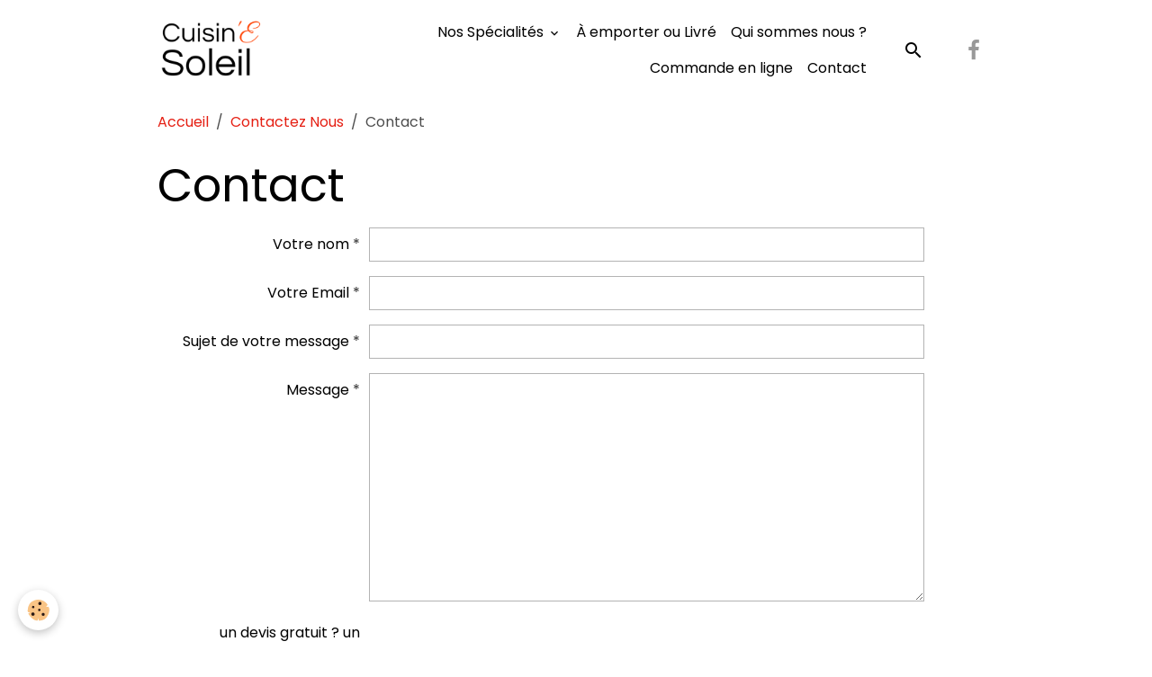

--- FILE ---
content_type: text/html; charset=UTF-8
request_url: https://www.lesplatsdusoleil.fr/contact/contactez-nous.html
body_size: 40357
content:

<!DOCTYPE html>
<html lang="fr">
    <head>
        <title>Contactez nous</title>
        <meta name="theme-color" content="">
        <meta name="msapplication-navbutton-color" content="">
        <!-- METATAGS -->
        <!-- rebirth / basic -->
<!--[if IE]>
<meta http-equiv="X-UA-Compatible" content="IE=edge">
<![endif]-->
<meta charset="utf-8">
<meta name="viewport" content="width=device-width, initial-scale=1, shrink-to-fit=no">
    <meta property="og:title" content="Contactez nous"/>
    <meta property="og:url" content="https://www.lesplatsdusoleil.fr/contact/contactez-nous.html"/>
    <meta property="og:type" content="website"/>
    <meta name="description" content="devis gratuit, n'hesitez pas à nous contacter pour tous renseignements.Notre rapport qualité/prix paella saura vous convaincre" />
    <meta property="og:description" content="devis gratuit, n'hesitez pas à nous contacter pour tous renseignements.Notre rapport qualité/prix paella saura vous convaincre"/>
    <meta name="keywords" content="devis gatuit, de 25 à 500 personnes,paella,renseignement,questions,contactez nous" />
    <link href="//www.lesplatsdusoleil.fr/themes/designlines/bottomsite/index.css?v=1768575333" rel="stylesheet">
    <link rel="canonical" href="https://www.lesplatsdusoleil.fr/contact/contactez-nous.html">
<meta name="generator" content="e-monsite (e-monsite.com)">

    <link rel="icon" href="https://www.lesplatsdusoleil.fr/medias/site/favicon/faviconb.png">


    
    <link rel="preconnect" href="https://fonts.googleapis.com">
    <link rel="preconnect" href="https://fonts.gstatic.com" crossorigin="anonymous">
    <link href="https://fonts.googleapis.com/css?family=Poppins:300,300italic,400,400italic,700,700italic&display=swap" rel="stylesheet">

<link href="//www.lesplatsdusoleil.fr/themes/combined.css?v=6_1642769533_331" rel="stylesheet">


<link rel="preload" href="//www.lesplatsdusoleil.fr/medias/static/themes/bootstrap_v4/js/jquery-3.6.3.min.js?v=26012023" as="script">
<script src="//www.lesplatsdusoleil.fr/medias/static/themes/bootstrap_v4/js/jquery-3.6.3.min.js?v=26012023"></script>
<link rel="preload" href="//www.lesplatsdusoleil.fr/medias/static/themes/bootstrap_v4/js/popper.min.js?v=31012023" as="script">
<script src="//www.lesplatsdusoleil.fr/medias/static/themes/bootstrap_v4/js/popper.min.js?v=31012023"></script>
<link rel="preload" href="//www.lesplatsdusoleil.fr/medias/static/themes/bootstrap_v4/js/bootstrap.min.js?v=31012023" as="script">
<script src="//www.lesplatsdusoleil.fr/medias/static/themes/bootstrap_v4/js/bootstrap.min.js?v=31012023"></script>
<script src="//www.lesplatsdusoleil.fr/themes/combined.js?v=6_1642769533_331&lang=fr"></script>
<script type="application/ld+json">
    {
        "@context" : "https://schema.org/",
        "@type" : "WebSite",
        "name" : "CUISIN ' &  SOLEIL",
        "url" : "https://www.lesplatsdusoleil.fr/"
    }
</script>

<meta name="google-site-verification" content="cdAlddRGIb9sfQazPEsO2S7okqqufk4UCpUT3idxwLY" />


        <!-- //METATAGS -->
            <script src="//www.lesplatsdusoleil.fr/medias/static/js/rgpd-cookies/jquery.rgpd-cookies.js?v=2072"></script>
    <script>
                                    $(document).ready(function() {
            $.RGPDCookies({
                theme: 'bootstrap_v4',
                site: 'www.lesplatsdusoleil.fr',
                privacy_policy_link: '/about/privacypolicy/',
                cookies: [{"id":null,"favicon_url":"https:\/\/ssl.gstatic.com\/analytics\/20210414-01\/app\/static\/analytics_standard_icon.png","enabled":true,"model":"google_analytics","title":"Google Analytics","short_description":"Permet d'analyser les statistiques de consultation de notre site","long_description":"Indispensable pour piloter notre site internet, il permet de mesurer des indicateurs comme l\u2019affluence, les produits les plus consult\u00e9s, ou encore la r\u00e9partition g\u00e9ographique des visiteurs.","privacy_policy_url":"https:\/\/support.google.com\/analytics\/answer\/6004245?hl=fr","slug":"google-analytics"},{"id":null,"favicon_url":"","enabled":true,"model":"addthis","title":"AddThis","short_description":"Partage social","long_description":"Nous utilisons cet outil afin de vous proposer des liens de partage vers des plateformes tiers comme Twitter, Facebook, etc.","privacy_policy_url":"https:\/\/www.oracle.com\/legal\/privacy\/addthis-privacy-policy.html","slug":"addthis"}],
                modal_title: 'Gestion\u0020des\u0020cookies',
                modal_description: 'd\u00E9pose\u0020des\u0020cookies\u0020pour\u0020am\u00E9liorer\u0020votre\u0020exp\u00E9rience\u0020de\u0020navigation,\nmesurer\u0020l\u0027audience\u0020du\u0020site\u0020internet,\u0020afficher\u0020des\u0020publicit\u00E9s\u0020personnalis\u00E9es,\nr\u00E9aliser\u0020des\u0020campagnes\u0020cibl\u00E9es\u0020et\u0020personnaliser\u0020l\u0027interface\u0020du\u0020site.',
                privacy_policy_label: 'Consulter\u0020la\u0020politique\u0020de\u0020confidentialit\u00E9',
                check_all_label: 'Tout\u0020cocher',
                refuse_button: 'Refuser',
                settings_button: 'Param\u00E9trer',
                accept_button: 'Accepter',
                callback: function() {
                    // website google analytics case (with gtag), consent "on the fly"
                    if ('gtag' in window && typeof window.gtag === 'function') {
                        if (window.jsCookie.get('rgpd-cookie-google-analytics') === undefined
                            || window.jsCookie.get('rgpd-cookie-google-analytics') === '0') {
                            gtag('consent', 'update', {
                                'ad_storage': 'denied',
                                'analytics_storage': 'denied'
                            });
                        } else {
                            gtag('consent', 'update', {
                                'ad_storage': 'granted',
                                'analytics_storage': 'granted'
                            });
                        }
                    }
                }
            });
        });
    </script>
        <script async src="https://www.googletagmanager.com/gtag/js?id=G-4VN4372P6E"></script>
<script>
    window.dataLayer = window.dataLayer || [];
    function gtag(){dataLayer.push(arguments);}
    
    gtag('consent', 'default', {
        'ad_storage': 'denied',
        'analytics_storage': 'denied'
    });
    
    gtag('js', new Date());
    gtag('config', 'G-4VN4372P6E');
</script>

        
    <!-- Global site tag (gtag.js) -->
        <script async src="https://www.googletagmanager.com/gtag/js?id=UA-34602296-1"></script>
        <script>
        window.dataLayer = window.dataLayer || [];
        function gtag(){dataLayer.push(arguments);}

gtag('consent', 'default', {
            'ad_storage': 'denied',
            'analytics_storage': 'denied'
        });
        gtag('set', 'allow_ad_personalization_signals', false);
                gtag('js', new Date());
        gtag('config', 'UA-34602296-1');
    </script>
                            </head>
    <body id="contact_run_contactez-nous" data-template="default">
        

                <!-- BRAND TOP -->
        
        <!-- NAVBAR -->
                                                                                                                <nav class="navbar navbar-expand-lg radius-top" id="navbar" data-animation="sliding">
                        <div class="container">
                                                                    <a aria-label="brand" class="navbar-brand d-inline-flex align-items-center" href="https://www.lesplatsdusoleil.fr/">
                                                    <img src="https://www.lesplatsdusoleil.fr/medias/site/logos/logo-cuisin-e-soleil.png" alt="CUISIN &#039; &amp;  SOLEIL" class="img-fluid brand-logo mr-2 d-inline-block">
                                                                        <span class="brand-titles d-lg-flex flex-column align-items-start">
                            <span class="brand-title d-none">CUISIN ' &  SOLEIL</span>
                                                        <span class="brand-subtitle d-none">votre traiteur à domicile</span>
                                                    </span>
                                            </a>
                                                    <button id="buttonBurgerMenu" title="BurgerMenu" class="navbar-toggler collapsed" type="button" data-toggle="collapse" data-target="#menu">
                    <span></span>
                    <span></span>
                    <span></span>
                    <span></span>
                </button>
                <div class="collapse navbar-collapse flex-lg-grow-0 ml-lg-auto" id="menu">
                                                                                                                <ul class="navbar-nav navbar-menu nav-all nav-all-right">
                                                                                                                                                                                                                                                                            <li class="nav-item dropdown" data-index="1">
                            <a class="nav-link dropdown-toggle" href="https://www.lesplatsdusoleil.fr/accueil/prestations/">
                                                                Nos Spécialités
                            </a>
                                                                                        <div class="collapse dropdown-menu">
                                    <ul class="list-unstyled">
                                                                                                                                                                                                                                                                    <li>
                                                <a class="dropdown-item" href="https://www.lesplatsdusoleil.fr/accueil/prestations/plateaux-aperitifs.html">
                                                    Plateaux Apéritifs
                                                </a>
                                                                                                                                            </li>
                                                                                                                                                                                                                                                                    <li>
                                                <a class="dropdown-item" href="https://www.lesplatsdusoleil.fr/accueil/prestations/paella.html">
                                                    Paëlla
                                                </a>
                                                                                                                                            </li>
                                                                                                                                                                                                                                                                    <li>
                                                <a class="dropdown-item" href="https://www.lesplatsdusoleil.fr/accueil/prestations/couscous-royal.html">
                                                    Couscous Royal
                                                </a>
                                                                                                                                            </li>
                                                                                                                                                                                                                                                                    <li>
                                                <a class="dropdown-item" href="https://www.lesplatsdusoleil.fr/accueil/prestations/picata-romana.html">
                                                    Picata Romana
                                                </a>
                                                                                                                                            </li>
                                                                                                                                                                                                                                                                    <li>
                                                <a class="dropdown-item" href="https://www.lesplatsdusoleil.fr/accueil/prestations/colombo-au-poulet.html">
                                                    Colombo au Poulet
                                                </a>
                                                                                                                                            </li>
                                                                                                                                                                                                                                                                    <li>
                                                <a class="dropdown-item" href="https://www.lesplatsdusoleil.fr/accueil/prestations/buffets-froids.html">
                                                    Buffets Froids
                                                </a>
                                                                                                                                            </li>
                                                                                <li class="dropdown-menu-root">
                                            <a class="dropdown-item" href="https://www.lesplatsdusoleil.fr/accueil/prestations/">Nos Spécialités</a>
                                        </li>
                                    </ul>
                                </div>
                                                    </li>
                                                                                                                                                                                            <li class="nav-item" data-index="2">
                            <a class="nav-link" href="https://www.lesplatsdusoleil.fr/accueil/poelon-a-emporter.html">
                                                                À emporter ou Livré
                            </a>
                                                                                </li>
                                                                                                                                                                                            <li class="nav-item" data-index="3">
                            <a class="nav-link" href="https://www.lesplatsdusoleil.fr/accueil/qui-sommes-nous.html">
                                                                Qui sommes nous ?
                            </a>
                                                                                </li>
                                                                                                                                                                                            <li class="nav-item" data-index="4">
                            <a class="nav-link" href="https://cuisin-e-soleil.sumup.link" onclick="window.open(this.href);return false;">
                                                                Commande en ligne
                            </a>
                                                                                </li>
                                                                                                                                                                                            <li class="nav-item" data-index="5">
                            <a class="nav-link" href="https://www.lesplatsdusoleil.fr/accueil/contact.html">
                                                                Contact
                            </a>
                                                                                </li>
                                    </ul>
            
                                    
                    
                                        <ul class="navbar-nav navbar-widgets ml-lg-4">
                                                <li class="nav-item d-none d-lg-block">
                            <a href="javascript:void(0)" class="nav-link search-toggler"><i class="material-icons md-search"></i></a>
                        </li>
                                                                    </ul>
                                                                <ul class="website-social-links">
        <li>
        <a target='_blank' href="https://www.facebook.com/lesplatsdusoleil/?locale=fr_FR" class="btn text-facebook"><i class="sn-icon-facebook"></i></a>
    </li>
    </ul>
                    
                    
                                        <form method="get" action="https://www.lesplatsdusoleil.fr/search/site/" id="navbar-search" class="fade">
                        <input class="form-control form-control-lg" type="text" name="q" value="" placeholder="Votre recherche" pattern=".{3,}" required>
                        <button type="submit" class="btn btn-link btn-lg"><i class="material-icons md-search"></i></button>
                        <button type="button" class="btn btn-link btn-lg search-toggler d-none d-lg-inline-block"><i class="material-icons md-clear"></i></button>
                    </form>
                                    </div>
                        </div>
                    </nav>

        <!-- HEADER -->
                <!-- //HEADER -->

        <!-- WRAPPER -->
                                        <div id="wrapper">

                            <main id="main">

                                                                    <div class="container">
                                                        <ol class="breadcrumb">
                                    <li class="breadcrumb-item"><a href="https://www.lesplatsdusoleil.fr/">Accueil</a></li>
                                                <li class="breadcrumb-item"><a href="https://www.lesplatsdusoleil.fr/contact/">Contactez Nous</a></li>
                                                <li class="breadcrumb-item active">Contact</li>
                        </ol>

    <script type="application/ld+json">
        {
            "@context": "https://schema.org",
            "@type": "BreadcrumbList",
            "itemListElement": [
                                {
                    "@type": "ListItem",
                    "position": 1,
                    "name": "Accueil",
                    "item": "https://www.lesplatsdusoleil.fr/"
                  },                                {
                    "@type": "ListItem",
                    "position": 2,
                    "name": "Contactez Nous",
                    "item": "https://www.lesplatsdusoleil.fr/contact/"
                  },                                {
                    "@type": "ListItem",
                    "position": 3,
                    "name": "Contact",
                    "item": "https://www.lesplatsdusoleil.fr/contact/contactez-nous.html"
                  }                          ]
        }
    </script>
                                                </div>
                                            
                                        
                                        
                                                            
<div class="view view-contact" id="view-item">
    
    
<div id="site-module-4e822ae1d6d96fde4dbc14e3" class="site-module" data-itemid="4e822ae1d6d96fde4dbc14e3" data-siteid="4e822ae171b96fde4dbc0a11" data-category="item"></div>

    <div class="container">
        <div class="row">
            <div class="col">
                
                                    <h1 class="view-title">Contact</h1>
                
                
                <form method="post" id="form_4e822ae1d6fe6fde4dbcbda9" enctype="multipart/form-data" data-contactform-id="4e822ae1d6fe6fde4dbcbda9">
                    
                                                                                                                        <div class="form-group form-row">
                                                                            <label for="field4e822ae1d6fe6fde4dbcbda9_1" class="col-md-4 col-lg-3 col-form-label required">Votre nom</label>
                                                                        <div class="d-flex align-items-center col-md-8">

                                                                                                                                                                            <input class="form-control" type="text" id="field4e822ae1d6fe6fde4dbcbda9_1" name="4e899b9a5f0e56cf4ee6447b" value="" required>
                                                                                                                        </div>
                                </div>
                                                                                                                                                            <div class="form-group form-row">
                                                                            <label for="field4e822ae1d6fe6fde4dbcbda9_2" class="col-md-4 col-lg-3 col-form-label required">Votre Email</label>
                                                                        <div class="d-flex align-items-center col-md-8">

                                                                                                                                                                            <input class="form-control" type="email" id="field4e822ae1d6fe6fde4dbcbda9_2" name="4e899b9a604356cf4ee6b3e8" value="" required>
                                                                                                                        </div>
                                </div>
                                                                                                                                                            <div class="form-group form-row">
                                                                            <label for="field4e822ae1d6fe6fde4dbcbda9_3" class="col-md-4 col-lg-3 col-form-label required">Sujet de votre message</label>
                                                                        <div class="d-flex align-items-center col-md-8">

                                                                                                                                                                            <input class="form-control" type="text" id="field4e822ae1d6fe6fde4dbcbda9_3" name="4e899b9a632156cf4ee6deb2" value="" required>
                                                                                                                        </div>
                                </div>
                                                                                                                                                            <div class="form-group form-row">
                                                                            <label for="field4e822ae1d6fe6fde4dbcbda9_4" class="col-md-4 col-lg-3 col-form-label required">Message</label>
                                                                        <div class="d-flex col-md-8">

                                                                                                                            <textarea class="form-control" name="4e899b9a63cb56cf4ee690f3" cols="1" rows="10" id="field4e822ae1d6fe6fde4dbcbda9_4" required></textarea>
                                                                            </div>
                                </div>
                                                                                                                                                            <div class="form-group form-row">
                                                                            <label for="field4e822ae1d6fe6fde4dbcbda9_5" class="col-md-4 col-lg-3 col-form-label">un devis gratuit ? un renseignement ? téléphonez nous au 06.50.74.40.77</label>
                                                                        <div class="d-flex align-items-center col-md-8">

                                                                                                                                                                            <input class="form-control" type="text" id="field4e822ae1d6fe6fde4dbcbda9_5" name="4e899b9a64d956cf4ee62ca4" value="">
                                                                                                                        </div>
                                </div>
                                                                            
                                    <div class="form-group form-row">
    <span class="fake-label required col-md-4 col-lg-3 col-form-label">Anti-spam</span>
    <div class="col-md-8">
        <link href="//www.lesplatsdusoleil.fr/medias/static/icon-captcha/css/icon-captcha.min.css" rel="stylesheet">
        <script src="//www.lesplatsdusoleil.fr/medias/static/icon-captcha/js/icon-captcha.min.js"></script>

        <div class="captcha-holder col">&nbsp;</div>

        <script>
            $('.captcha-holder').iconCaptcha({
                captchaAjaxFile: '//www.lesplatsdusoleil.fr/sessions/iconcaptcha',
                captchaMessages: {
                    header: "S\u00E9lectionnez\u0020l\u0027image\u0020visible\u0020le\u0020moins\u0020de\u0020fois",
                    correct: {
                        top: "Correct",
                        bottom: "Vous\u0020n\u0027\u00EAtes\u0020pas\u0020un\u0020robot"
                    },
                    incorrect: {
                        top: "Erreur",
                        bottom: "Vous\u0020avez\u0020s\u00E9lectionn\u00E9\u0020la\u0020mauvaise\u0020image"
                    }
                }
            });
        </script>
    </div>
</div>
  
    
                        
                    <div class="form-group form-row">
                        <div class="col-md-8 offset-md-4 offset-lg-3">
                                                            <button type="submit" class="btn btn-primary" value="1" name="contact">Envoyer</button>
                                                    </div>
                    </div>
                </form>
            </div>
        </div>
    </div>
</div>
<script>
    var datepickers = {
        'init' : function(){
            $.datepicker.setDefaults({
                autoclose    : true,
                autoSize    : true,
                beforeShow: function(input, inst){
                    datepickers.beforeShow(input, inst);
                },
                onClose: function(date, inst){
                    datepickers.close(this, inst);
                }
            });
            $.datepicker.setDefaults($.datepicker.regional['fr']);

            $('[type="date"]').attr('type', 'text').datepicker();
        },
        'beforeShow': function($input, $calendar){
            $($input).prop('readonly', true);
            if(layout.isTouchDevice){
                $calendar.dpDiv.wrap('<div class="ui-datepicker-overlay"></div>');
            }
        },
        'close' : function($input, $calendar){
            $($input).prop('readonly', false);
            if(layout.isTouchDevice){
                setTimeout(function(){$calendar.dpDiv.unwrap()}, 240);
            }
        }
    };
</script>


                </main>

                        </div>
        <!-- //WRAPPER -->

                <footer id="footer">
                            
<div id="rows-60240acea37c3abd1aa4d7d3" class="rows" data-total-pages="1" data-current-page="1">
                            
                        
                                                                                        
                                                                
                
                        
                
                
                                    
                
                                
        
                                    <div id="row-60240acea37c3abd1aa4d7d3-1" class="row-container pos-1 page_1 container">
                    <div class="row-content">
                                                                                <div class="row" data-role="line">
                                    
                                                                                
                                                                                                                                                                                                            
                                                                                                                                                                
                                                                                
                                                                                
                                                                                                                        
                                                                                                                                                                    
                                                                                                                                                                            
                                                                                        <div data-role="cell" data-size="xs" id="cell-67fe58bf99bed4558d13a394" class="col" style="-ms-flex-preferred-size:25%;flex-basis:25%">
                                               <div class="col-content col-no-widget">                                                        <p><img alt="Lesplatsnouveaubas" src="/medias/images/lesplatsnouveaubas.png" /></p>

                                                                                                    </div>
                                            </div>
                                                                                                                        
                                                                                
                                                                                                                                                                                                            
                                                                                                                                                                
                                                                                
                                                                                
                                                                                                                        
                                                                                                                                                                    
                                                                                                                                                                            
                                                                                        <div data-role="cell" data-size="xs" id="cell-67fe58bf99bfd4558d136f98" class="col" style="-ms-flex-preferred-size:25%;flex-basis:25%">
                                               <div class="col-content col-no-widget">                                                        <h3>Nos services</h3>

<p><a href="http://www.lesplatsdusoleil.fr/album/nos-poelons-a-deguster/">Nos sp&eacute;cialit&eacute;s</a><br />
<a href="http://www.lesplatsdusoleil.fr/accueil/poelon-a-emporter.html">A emporter ou livrer</a><br />
<a href="http://www.lesplatsdusoleil.fr/accueil/marche-reims.html">Le march&eacute;</a></p>

                                                                                                    </div>
                                            </div>
                                                                                                                        
                                                                                
                                                                                                                                                                                                            
                                                                                                                                                                
                                                                                
                                                                                
                                                                                                                        
                                                                                                                                                                    
                                                                                                                                                                            
                                                                                        <div data-role="cell" data-size="xs" id="cell-67fe58bf99c0d4558d136670" class="col" style="-ms-flex-preferred-size:25%;flex-basis:25%">
                                               <div class="col-content col-no-widget">                                                        <h3>&Agrave; propos</h3>

<p><a href="http://www.lesplatsdusoleil.fr/accueil/contact.html">Qui sommes-nous ?</a><br />
<a href="http://www.lesplatsdusoleil.fr/accueil/quefaisonsnous.html">Nous faire confiance</a><br />
<a href="http://www.lesplatsdusoleil.fr/accueil/ils-nous-ont-fait-confiance.html">R&eacute;f&eacute;rence clients</a><br />
&nbsp;</p>

                                                                                                    </div>
                                            </div>
                                                                                                                        
                                                                                
                                                                                                                                                                                                            
                                                                                                                                                                
                                                                                
                                                                                
                                                                                                                        
                                                                                                                                                                    
                                                                                                                                                                            
                                                                                        <div data-role="cell" data-size="xs" id="cell-67fe58bf99c1d4558d130885" class="col" style="-ms-flex-preferred-size:25%;flex-basis:25%">
                                               <div class="col-content col-no-widget">                                                        <h3>Infos &amp; Contact</h3>

<p><a href="mailto:cuisinesoleil@orange.fr">cuisinesoleil@orange.fr</a><br />
<a href="tel:06 50 74 40 77">06 50 74 40 77</a></p>

<p><a class="btn btn-main" href="https://www.facebook.com/lesplatsdusoleil/?locale=fr_FR" target="_blank">Suivez nous sur Facebook</a></p>

                                                                                                    </div>
                                            </div>
                                                                                                                                                        </div>
                                            </div>
                                    </div>
                                                    
                        
                                                                                        
                                                                
                
                        
                
                
                                    
                
                                
        
                                    <div id="row-60240acea37c3abd1aa4d7d3-2" class="row-container pos-2 page_1 container">
                    <div class="row-content">
                                                                                <div class="row" data-role="line">
                                    
                                                                                
                                                                                                                                                                                                            
                                                                                                                                                                
                                                                                
                                                                                
                                                                                                                        
                                                                                
                                                                                                                                                                            
                                                                                        <div data-role="cell" data-size="lg" id="cell-67fe58bf99c2d4558d135003" class="col">
                                               <div class="col-content col-no-widget">                                                        <p style="text-align: center;">Design du site : <a href="https://www.e-monsite.com/pages/offres/creation-site-web-cle-en-main.html">E-monsite Studio</a></p>

                                                                                                    </div>
                                            </div>
                                                                                                                                                        </div>
                                            </div>
                                    </div>
                        </div>

                        <div class="container">
                
                
                            </div>

                            <ul id="legal-mentions" class="footer-mentions">
    
    
    
    
    
            <li><button id="cookies" type="button" aria-label="Gestion des cookies">Gestion des cookies</button></li>
    </ul>
                    </footer>
        
        
        
            

 
    
						 	 





        
            </body>
</html>


--- FILE ---
content_type: text/css; charset=UTF-8
request_url: https://www.lesplatsdusoleil.fr/themes/designlines/bottomsite/index.css?v=1768575333
body_size: 493
content:
#row-60240acea37c3abd1aa4d7d3-2{margin-bottom:45px}@media screen and (max-width:992px){#row-60240acea37c3abd1aa4d7d3-2 .row-content{}#row-60240acea37c3abd1aa4d7d3-2{width:calc(100% - 0px)}}#row-60240acea37c3abd1aa4d7d3-1 .row-content{padding-top:50px;padding-bottom:20px}@media screen and (max-width:992px){#row-60240acea37c3abd1aa4d7d3-1 .row-content{}}